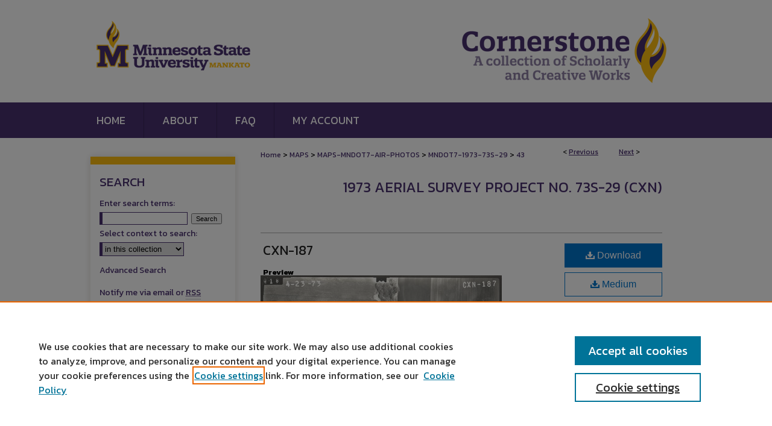

--- FILE ---
content_type: text/html; charset=UTF-8
request_url: https://cornerstone.lib.mnsu.edu/mndot7-1973-73s-29/43/
body_size: 8314
content:

<!DOCTYPE html>
<html lang="en">
<head><!-- inj yui3-seed: --><script type='text/javascript' src='//cdnjs.cloudflare.com/ajax/libs/yui/3.6.0/yui/yui-min.js'></script><script type='text/javascript' src='//ajax.googleapis.com/ajax/libs/jquery/1.10.2/jquery.min.js'></script><!-- Adobe Analytics --><script type='text/javascript' src='https://assets.adobedtm.com/4a848ae9611a/d0e96722185b/launch-d525bb0064d8.min.js'></script><script type='text/javascript' src=/assets/nr_browser_production.js></script>

<!-- def.1 -->
<meta charset="utf-8">
<meta name="viewport" content="width=device-width">
<title>
"CXN-187" by Mark Hurd Aerial Surveys, Inc. Minneapolis, Minnesota
</title>


<!-- FILE article_meta-tags.inc --><!-- FILE: /srv/sequoia/main/data/assets/site/article_meta-tags.inc -->
<meta itemprop="name" content="CXN-187">
<meta property="og:title" content="CXN-187">
<meta name="twitter:title" content="CXN-187">
<meta property="article:author" content="">
<meta name="author" content="">
<meta name="robots" content="noodp, noydir">
<meta name="description" content="By Mark Hurd Aerial Surveys, Inc. Minneapolis, Minnesota, Published on 04/23/73">
<meta itemprop="description" content="By Mark Hurd Aerial Surveys, Inc. Minneapolis, Minnesota, Published on 04/23/73">
<meta name="twitter:description" content="By Mark Hurd Aerial Surveys, Inc. Minneapolis, Minnesota, Published on 04/23/73">
<meta property="og:description" content="By Mark Hurd Aerial Surveys, Inc. Minneapolis, Minnesota, Published on 04/23/73">
<meta name="keywords" content="mndot, air photos, aerial photography, 1973, mankato">
<link rel="license" href="http://creativecommons.org/licenses/by-nc/4.0/">
<meta itemprop="image" content="https://cornerstone.lib.mnsu.edu/mndot7-1973-73s-29/1042/preview.jpg">
<meta name="twitter:image:src" content="https://cornerstone.lib.mnsu.edu/mndot7-1973-73s-29/1042/preview.jpg">
<meta property="og:image" content="https://cornerstone.lib.mnsu.edu/mndot7-1973-73s-29/1042/preview.jpg">
<meta property="og:image:alt" content="Cover image for CXN-187">
<meta name="viewport" content="width=device-width">
<!-- Additional Twitter data -->
<meta name="twitter:card" content="summary">
<!-- Additional Open Graph data -->
<meta property="og:type" content="article">
<meta property="og:url" content="https://cornerstone.lib.mnsu.edu/mndot7-1973-73s-29/43">
<meta property="og:site_name" content="Cornerstone: A Collection of Scholarly and Creative Works for Minnesota State University, Mankato">




<!-- FILE: article_meta-tags.inc (cont) -->
<meta name="bepress_is_article_cover_page" content="1">


<!-- sh.1 -->
<link rel="stylesheet" href="/ir-style.css" type="text/css" media="screen">
<link rel="stylesheet" href="/ir-custom.css" type="text/css" media="screen">
<link rel="stylesheet" href="../ir-custom.css" type="text/css" media="screen">
<link rel="stylesheet" href="/ir-local.css" type="text/css" media="screen">
<link rel="stylesheet" href="../ir-local.css" type="text/css" media="screen">
<link rel="stylesheet" href="/ir-print.css" type="text/css" media="print">
<link type="text/css" rel="stylesheet" href="/assets/floatbox/floatbox.css">
<link rel="alternate" type="application/rss+xml" title="Site Feed" href="/recent.rss">
<link rel="shortcut icon" href="/favicon.ico" type="image/x-icon">
<!--[if IE]>
<link rel="stylesheet" href="/ir-ie.css" type="text/css" media="screen">
<![endif]-->

<!-- JS -->
<script type="text/javascript" src="/assets/scripts/yui-init.pack.js"></script>
<script type="text/javascript" src="/assets/scripts/GalleryControlYUI.pack.js"></script>
<script type="text/javascript" src="/assets/scripts/BackMonitorYUI.pack.js"></script>
<script type="text/javascript" src="/assets/scripts/gallery-init.pack.js"></script>
<script type="text/javascript" src="/assets/footnoteLinks.js"></script>

<!-- end sh.1 -->
<link rel="alternate" type="application/rss+xml" title="Cornerstone: A Collection of Scholarly and Creative Works for Minnesota State University, Mankato: 1973 Aerial Survey Project No. 73S-29 (CXN) RSS feed" href="/mndot7-1973-73s-29/recent.rss">




<script type="text/javascript">var pageData = {"page":{"environment":"prod","productName":"bpdg","language":"en","name":"ir_gallery:article","businessUnit":"els:rp:st"},"visitor":{}};</script>

</head>
<body id="gallery">
<!-- FILE /srv/sequoia/main/data/cornerstone.lib.mnsu.edu/assets/header.pregen --><!-- FILE: /srv/sequoia/main/data/cornerstone.lib.mnsu.edu/assets/mobile_nav.inc --><!--[if !IE]>-->
<script src="/assets/scripts/dc-mobile/dc-responsive-nav.js"></script>

<header id="mobile-nav" class="nav-down device-fixed-height" style="visibility: hidden;">
  
  
  <nav class="nav-collapse">
    <ul>
      <li class="menu-item active device-fixed-width"><a href="https://cornerstone.lib.mnsu.edu" data-scroll >Home</a></li>
      <li class="menu-item device-fixed-width"><a href="https://cornerstone.lib.mnsu.edu/do/search/advanced/" data-scroll ><i class="icon-search"></i> Search</a></li>
      <li class="menu-item device-fixed-width"><a href="https://cornerstone.lib.mnsu.edu/communities.html" data-scroll >Browse Collections</a></li>
      <li class="menu-item device-fixed-width"><a href="/cgi/myaccount.cgi?context=mndot7-1973-73s-29/#" data-scroll >My Account</a></li>
      <li class="menu-item device-fixed-width"><a href="https://cornerstone.lib.mnsu.edu/about.html" data-scroll >About</a></li>
      <li class="menu-item device-fixed-width"><a href="http://network.bepress.com" data-scroll ><img width="16" height="16" alt="DC Network" style="vertical-align:top;" src="/assets/md5images/8e240588cf8cd3a028768d4294acd7d3.png"> Digital Commons Network™</a></li>
    </ul>
  </nav>
</header>

<script src="/assets/scripts/dc-mobile/dc-mobile-nav.js"></script>
<!--<![endif]--><!-- FILE: /srv/sequoia/main/data/cornerstone.lib.mnsu.edu/assets/header.pregen (cont) -->





<div id="mnsu">
	<div id="container">
		<a href="#main" class="skiplink" accesskey="2" >Skip to main content</a>

					
			<div id="header" role="banner">
				<a href="https://cornerstone.lib.mnsu.edu" id="banner_link" title="Cornerstone: A Collection of Scholarly and Creative Works for Minnesota State University, Mankato" >
					<img id="banner_image" alt="Cornerstone: A Collection of Scholarly and Creative Works for Minnesota State University, Mankato" width='1960' height='340' src="/assets/md5images/e12f201f01c7a7c224dd093f7e307b16.png">
				</a>
				
					<a href="http://www.mnsu.edu/" id="logo_link" title="Minnesota State University, Mankato" >
						<img id="logo_image" alt="Minnesota State University, Mankato" width='544' height='340' src="/assets/md5images/581782f8eecf489f356e9f8500c39986.png">
					</a>
				
				
			</div>
					
			<div id="navigation">
				<!-- FILE: /srv/sequoia/main/data/cornerstone.lib.mnsu.edu/assets/ir_navigation.inc --><div id="tabs" role="navigation" aria-label="Main"><ul><li id="tabone"><a href="https://cornerstone.lib.mnsu.edu" ><span>Home</span></a></li><li id="tabtwo"><a href="https://cornerstone.lib.mnsu.edu/about.html" ><span>About</span></a></li><li id="tabthree"><a href="https://cornerstone.lib.mnsu.edu/faq.html" ><span>FAQ</span></a></li><li id="tabfour"><a href="https://cornerstone.lib.mnsu.edu/cgi/myaccount.cgi?context=mndot7-1973-73s-29" ><span>My Account</span></a></li></ul></div>


<!-- FILE: /srv/sequoia/main/data/cornerstone.lib.mnsu.edu/assets/header.pregen (cont) -->
			</div>
		

		<div id="wrapper">
			<div id="content">
				<div id="main" class="text" role="main">

<script type="text/javascript" src="/assets/floatbox/floatbox.js"></script> 
<!-- FILE: /srv/sequoia/main/data/assets/site/article_pager.inc -->

<div id="breadcrumb"><ul id="pager">

                
                 
<li>&lt; <a href="https://cornerstone.lib.mnsu.edu/mndot7-1973-73s-29/42" class="ignore" >Previous</a></li>
        
        
        

                
                 
<li><a href="https://cornerstone.lib.mnsu.edu/mndot7-1973-73s-29/44" class="ignore" >Next</a> &gt;</li>
        
        
        
<li>&nbsp;</li></ul><div class="crumbs"><!-- FILE: /srv/sequoia/main/data/assets/site/ir_breadcrumb.inc -->

<div class="crumbs" role="navigation" aria-label="Breadcrumb">
	<p>
	
	
			<a href="https://cornerstone.lib.mnsu.edu" class="ignore" >Home</a>
	
	
	
	
	
	
	
	
	
	
	 <span aria-hidden="true">&gt;</span> 
		<a href="https://cornerstone.lib.mnsu.edu/maps" class="ignore" >MAPS</a>
	
	
	
	
	
	
	 <span aria-hidden="true">&gt;</span> 
		<a href="https://cornerstone.lib.mnsu.edu/maps-mndot7-air-photos" class="ignore" >MAPS-MNDOT7-AIR-PHOTOS</a>
	
	
	
	
	
	
	 <span aria-hidden="true">&gt;</span> 
		<a href="https://cornerstone.lib.mnsu.edu/mndot7-1973-73s-29" class="ignore" >MNDOT7-1973-73S-29</a>
	
	
	
	
	
	 <span aria-hidden="true">&gt;</span> 
		<a href="https://cornerstone.lib.mnsu.edu/mndot7-1973-73s-29/43" class="ignore" aria-current="page" >43</a>
	
	
	
	</p>
</div>


<!-- FILE: /srv/sequoia/main/data/assets/site/article_pager.inc (cont) --></div>
</div>
<!-- FILE: /srv/sequoia/main/data/assets/site/ir_gallery/image/index.html (cont) -->

<!-- FILE: /srv/sequoia/main/data/assets/site/ir_gallery/image/article_info.inc -->
<!-- FILE: /srv/sequoia/main/data/assets/site/ir_gallery/image/ir_article_header.inc --><div id="series-header">
<!-- FILE: /srv/sequoia/main/data/assets/site/ir_gallery/ir_series_logo.inc -->
<!-- FILE: /srv/sequoia/main/data/assets/site/ir_gallery/image/ir_article_header.inc (cont) --><h2 id="series-title"><a href="https://cornerstone.lib.mnsu.edu/mndot7-1973-73s-29" >1973 Aerial Survey Project No. 73S-29 (CXN)</a></h2></div>

<div style="clear:both;">&nbsp;</div>
<div id="sub">
<div id="alpha"><!-- FILE: /srv/sequoia/main/data/assets/site/ir_gallery/image/article_info.inc (cont) --><div id='title' class='element'>
<h1><a href='https://cornerstone.lib.mnsu.edu/context/mndot7-1973-73s-29/article/1042/type/native/viewcontent'>CXN-187</a></h1>
</div>
<div class='clear'></div>
<div id='preview_image' class='element'>
<h2 class='field-heading'>Preview</h2>
<img src='https://cornerstone.lib.mnsu.edu/mndot7-1973-73s-29/1042/preview.jpg' alt='image preview'>
</div>
<div class='clear'></div>
<div id='authors' class='element'>
<h2 class='visually-hidden'>Photographer</h2>
<p class="author"><a href='https://cornerstone.lib.mnsu.edu/do/search/?q=corporate_author%3A%22Mark%20Hurd%20Aerial%20Surveys%2C%20Inc.%20Minneapolis%2C%20Minnesota%22&start=0&context=5174056'><strong>Mark Hurd Aerial Surveys, Inc. Minneapolis, Minnesota</strong></a><br />
</p></div>
<div class='clear'></div>
<div id='flight_code' class='element'>
<h2 class='field-heading'>Flight Code</h2>
<p>CXN</p>
</div>
<div class='clear'></div>
<div id='publication_date' class='element'>
<h2 class='field-heading'>Date Flown</h2>
<p>Spring 4-23-1973</p>
</div>
<div class='clear'></div>
<div id='aerial_survey_project_no' class='element'>
<h2 class='field-heading'>Aerial Survey Project No. (A.S.P. No.)</h2>
<p>73S-29</p>
</div>
<div class='clear'></div>
<div id='county' class='element'>
<h2 class='field-heading'>County</h2>
<p>Blue Earth</p>
</div>
<div class='clear'></div>
<div id='trunk_highway' class='element'>
<h2 class='field-heading'>Trunk Highway (T.H.)</h2>
<p>22</p>
</div>
<div class='clear'></div>
<div id='location' class='element'>
<h2 class='field-heading'>Location</h2>
<p>Proposed Bypass from Le Sueur River S. of Mankato to 3 mi. N. of Mankato</p>
</div>
<div class='clear'></div>
<div id='center_latitude' class='element'>
<h2 class='field-heading'>Center Latitude</h2>
<p>44° 9'30.58"N</p>
</div>
<div class='clear'></div>
<div id='center_longitude' class='element'>
<h2 class='field-heading'>Center Longitude</h2>
<p>93°56'57.93"W</p>
</div>
<div class='clear'></div>
<div id='scale' class='element'>
<h2 class='field-heading'>Scale</h2>
<p>1''=250'</p>
</div>
<div class='clear'></div>
<div id='flight_height' class='element'>
<h2 class='field-heading'>Flight Height</h2>
<p>1500</p>
</div>
<div class='clear'></div>
<div id='work_order_no' class='element'>
<h2 class='field-heading'>Work Order No.</h2>
<p>95</p>
</div>
<div class='clear'></div>
<div id='agreement_no' class='element'>
<h2 class='field-heading'>Agreement No.</h2>
<p>56854</p>
</div>
<div class='clear'></div>
<div id='state_project_no' class='element'>
<h2 class='field-heading'>State Project No.</h2>
<p>0704-37, 0704-42</p>
</div>
<div class='clear'></div>
<div id='focal_length' class='element'>
<h2 class='field-heading'>Focal Length</h2>
<p>152.36 mm</p>
</div>
<div class='clear'></div>
<div id='physical_format' class='element'>
<h2 class='field-heading'>Physical Format</h2>
<p>Black and White Physical Aerial Photograph</p>
</div>
<div class='clear'></div>
<div id='dimensions' class='element'>
<h2 class='field-heading'>Dimensions</h2>
<p>9 x 9</p>
</div>
<div class='clear'></div>
<div id='item_type' class='element'>
<h2 class='field-heading'>Item Type</h2>
<p>Still Image</p>
</div>
<div class='clear'></div>
<div id='collection_name' class='element'>
<h2 class='field-heading'>Collection Name</h2>
<p>Minnesota Department of Transportation District 7 Air Photo Collection, 1957-2006</p>
</div>
<div class='clear'></div>
<div id='contributing_organization' class='element'>
<h2 class='field-heading'>Contributing Organization</h2>
<p>Dr. Mary T. Dooley Map Library, Memorial Library, Minnesota State University, Mankato, P.O. Box 8419, Mankato, MN 56002-8419</p>
</div>
<div class='clear'></div>
<div id='contact_information' class='element'>
<h2 class='field-heading'>Contact Information</h2>
<p>Dr. Mary T. Dooley Map Library, Memorial Library, Minnesota State University, Mankato, P.O. Box 8419, Mankato, MN 56002-8419</p>
</div>
<div class='clear'></div>
<div id='distribution_license' class='element'>
<h2 class='field-heading'>Creative Commons License</h2>
<p><a href="https://creativecommons.org/licenses/by-nc/4.0/"><img alt="Creative Commons Attribution-NonCommercial 4.0 International License" src="https://resources.bepress.com/assets/cc-by-nc-4.0-88x31.png"></a><br>This work is licensed under a <a href="https://creativecommons.org/licenses/by-nc/4.0/">Creative Commons Attribution-NonCommercial 4.0 International License</a></p>
</div>
<div class='clear'></div>
<div id='scanning_center' class='element'>
<h2 class='field-heading'>Scanning Center</h2>
<p>Dr. Mary T. Dooley Map Library, Memorial Library, Minnesota State University, Mankato, P.O. Box 8419, Mankato, MN 56002-8419</p>
</div>
<div class='clear'></div>
<div id='object_file_name' class='element'>
<h2 class='field-heading'>Object File Name</h2>
<p>MnDOT_1973_73S-29_CXN-187.tif</p>
</div>
<div class='clear'></div>
<div id='date_digital' class='element'>
<h2 class='field-heading'>Date Digital</h2>
<p>2021-10-15</p>
</div>
<div class='clear'></div>
<div id='items_digital_format' class='element'>
<h2 class='field-heading'>Item Digital Format</h2>
<p>Image/tiff</p>
</div>
<div class='clear'></div>
<div id='master_file_format' class='element'>
<h2 class='field-heading'>Master File Format</h2>
<p>Image/tiff</p>
</div>
<div class='clear'></div>
<div id='master_file_size' class='element'>
<h2 class='field-heading'>Master File Size</h2>
<p>99435552</p>
</div>
<div class='clear'></div>
<div id='master_file_bit_depth' class='element'>
<h2 class='field-heading'>Master File Bit Depth</h2>
<p>24</p>
</div>
<div class='clear'></div>
<div id='master_file_resolution' class='element'>
<h2 class='field-heading'>Master File Resolution</h2>
<p>800 dpi</p>
</div>
<div class='clear'></div>
<div id='master_file_width' class='element'>
<h2 class='field-heading'>Master File Width</h2>
<p>7531</p>
</div>
<div class='clear'></div>
<div id='master_file_height' class='element'>
<h2 class='field-heading'>Master File Height</h2>
<p>7458</p>
</div>
<div class='clear'></div>
<div id='master_file_hardware' class='element'>
<h2 class='field-heading'>Master File Hardware</h2>
<p>Epson Expression 10000XL</p>
</div>
<div class='clear'></div>
<div id='master_file_software' class='element'>
<h2 class='field-heading'>Master File Software</h2>
<p>VueScan</p>
</div>
<div class='clear'></div>
<div id='master_file_system' class='element'>
<h2 class='field-heading'>Master File System</h2>
<p>Windows 10</p>
</div>
<div class='clear'></div>
<div id='master_file_checksum' class='element'>
<h2 class='field-heading'>Master File Checksum</h2>
<p>5d817514dbbf7f766bcc0eb672e2dd21</p>
</div>
<div class='clear'></div>
</div>
    </div>
    <div id='beta_7-3'>
<!-- FILE: /srv/sequoia/main/data/assets/site/info_box_7_3.inc --><!-- FILE: /srv/sequoia/main/data/assets/site/openurl.inc -->

























<!-- FILE: /srv/sequoia/main/data/assets/site/info_box_7_3.inc (cont) -->
<!-- FILE: /srv/sequoia/main/data/assets/site/ir_download_link.inc -->









	
	
	
    
    
    
	
	
	
		
		
		
	
	
	
	

<!-- FILE: /srv/sequoia/main/data/assets/site/info_box_7_3.inc (cont) -->


	<!-- FILE: /srv/sequoia/main/data/assets/site/info_box_download_button.inc --><div class="aside download-button">
    <a id="native" class="btn" href="https://cornerstone.lib.mnsu.edu/context/mndot7-1973-73s-29/article/1042/type/native/viewcontent" title="Download 94.8&nbsp;MB file" target="_blank" > 
    	<i class="icon-download-alt" aria-hidden="true"></i>
    	Download
    </a>
      <a id="img-med" class="btn" href="https://cornerstone.lib.mnsu.edu/mndot7-1973-73s-29/1042/preview.jpg" title="Document opens in new window" target="_blank" > 
    	<i class="icon-download-alt" aria-hidden="true"></i>
        Medium
      </a>
      <a id="img-thumb" class="btn" href="https://cornerstone.lib.mnsu.edu/mndot7-1973-73s-29/1042/thumbnail.jpg" title="Document opens in new window" target="_blank" > 
    	<i class="icon-download-alt" aria-hidden="true"></i>
        Thumbnail
      </a>
</div>


<!-- FILE: /srv/sequoia/main/data/assets/site/info_box_7_3.inc (cont) -->
	<!-- FILE: /srv/sequoia/main/data/assets/site/info_box_embargo.inc -->
<!-- FILE: /srv/sequoia/main/data/assets/site/info_box_7_3.inc (cont) -->

<!-- FILE: /srv/sequoia/main/data/cornerstone.lib.mnsu.edu/assets/info_box_custom_upper.inc -->



     



<!-- FILE: /srv/sequoia/main/data/assets/site/info_box_7_3.inc (cont) -->
<!-- FILE: /srv/sequoia/main/data/assets/site/info_box_openurl.inc -->
<!-- FILE: /srv/sequoia/main/data/assets/site/info_box_7_3.inc (cont) -->

<!-- FILE: /srv/sequoia/main/data/assets/site/info_box_article_metrics.inc -->






<div id="article-stats" class="aside hidden">

    <p class="article-downloads-wrapper hidden"><span id="article-downloads"></span> DOWNLOADS</p>
    <p class="article-stats-date hidden">Since June 24, 2022</p>

    <p class="article-plum-metrics">
        <a href="https://plu.mx/plum/a/?repo_url=https://cornerstone.lib.mnsu.edu/mndot7-1973-73s-29/43" class="plumx-plum-print-popup plum-bigben-theme" data-badge="true" data-hide-when-empty="true" ></a>
    </p>
</div>
<script type="text/javascript" src="//cdn.plu.mx/widget-popup.js"></script>





<!-- Article Download Counts -->
<script type="text/javascript" src="/assets/scripts/article-downloads.pack.js"></script>
<script type="text/javascript">
    insertDownloads(29892792);
</script>


<!-- Add border to Plum badge & download counts when visible -->
<script>
// bind to event when PlumX widget loads
jQuery('body').bind('plum:widget-load', function(e){
// if Plum badge is visible
  if (jQuery('.PlumX-Popup').length) {
// remove 'hidden' class
  jQuery('#article-stats').removeClass('hidden');
  jQuery('.article-stats-date').addClass('plum-border');
  }
});
// bind to event when page loads
jQuery(window).bind('load',function(e){
// if DC downloads are visible
  if (jQuery('#article-downloads').text().length > 0) {
// add border to aside
  jQuery('#article-stats').removeClass('hidden');
  }
});
</script>



<!-- Adobe Analytics: Download Click Tracker -->
<script>

$(function() {

  // Download button click event tracker for PDFs
  $(".aside.download-button").on("click", "a#pdf", function(event) {
    pageDataTracker.trackEvent('navigationClick', {
      link: {
          location: 'aside download-button',
          name: 'pdf'
      }
    });
  });

  // Download button click event tracker for native files
  $(".aside.download-button").on("click", "a#native", function(event) {
    pageDataTracker.trackEvent('navigationClick', {
        link: {
            location: 'aside download-button',
            name: 'native'
        }
     });
  });

});

</script>
<!-- FILE: /srv/sequoia/main/data/assets/site/info_box_7_3.inc (cont) -->


	<!-- FILE: /srv/sequoia/main/data/assets/site/info_box_keywords.inc -->
	
	<div id="beta-keywords" class="aside">
		<h4>Keywords</h4>
		<p>mndot, air photos, aerial photography, 1973, mankato</p>
	</div>
	

<!-- FILE: /srv/sequoia/main/data/assets/site/info_box_7_3.inc (cont) -->


<!-- FILE: /srv/sequoia/main/data/assets/site/bookmark_widget.inc -->

<div id="share" class="aside">
<h2>Share</h2>
	
	<div class="a2a_kit a2a_kit_size_24 a2a_default_style">
    	<a class="a2a_button_facebook"></a>
    	<a class="a2a_button_linkedin"></a>
		<a class="a2a_button_whatsapp"></a>
		<a class="a2a_button_email"></a>
    	<a class="a2a_dd"></a>
    	<script async src="https://static.addtoany.com/menu/page.js"></script>
	</div>
</div>

<!-- FILE: /srv/sequoia/main/data/assets/site/info_box_7_3.inc (cont) -->
<!-- FILE: /srv/sequoia/main/data/assets/site/info_box_geolocate.inc --><!-- FILE: /srv/sequoia/main/data/assets/site/ir_geolocate_enabled_and_displayed.inc -->

<!-- FILE: /srv/sequoia/main/data/assets/site/info_box_geolocate.inc (cont) -->

<!-- FILE: /srv/sequoia/main/data/assets/site/info_box_7_3.inc (cont) -->

	<!-- FILE: /srv/sequoia/main/data/assets/site/zotero_coins.inc -->

<span class="Z3988" title="ctx_ver=Z39.88-2004&amp;rft_val_fmt=info%3Aofi%2Ffmt%3Akev%3Amtx%3Ajournal&amp;rft_id=https%3A%2F%2Fcornerstone.lib.mnsu.edu%2Fmndot7-1973-73s-29%2F43&amp;rft.atitle=CXN-187&amp;rft.aucorp=Mark%20Hurd%20Aerial%20Surveys%2C%20Inc.%20Minneapolis%2C%20Minnesota&amp;rft.jtitle=1973%20Aerial%20Survey%20Project%20No.%2073S-29%20%28CXN%29&amp;rft.date=1973-04-23">COinS</span>
<!-- FILE: /srv/sequoia/main/data/assets/site/info_box_7_3.inc (cont) -->

<!-- FILE: /srv/sequoia/main/data/assets/site/info_box_custom_lower.inc -->
<!-- FILE: /srv/sequoia/main/data/assets/site/info_box_7_3.inc (cont) -->
<!-- FILE: /srv/sequoia/main/data/assets/site/ir_gallery/image/article_info.inc (cont) --></div>


<div class='clear'>&nbsp;</div>
<!-- FILE: /srv/sequoia/main/data/assets/site/ir_article_custom_fields.inc -->

<!-- FILE: /srv/sequoia/main/data/assets/site/ir_gallery/image/article_info.inc (cont) -->
<!-- FILE: /srv/sequoia/main/data/assets/site/ir_gallery/zoomify_loader.inc -->
<!--[if gt IE 9]><!-->
<script type='text/javascript'>
    // I don't know why, but if you include the conditional compliation here
    // inside the main bepress script below, everything breaks. Apparently, 
    // it doesn't play well with others and needs it's own sandbox
    var isIE10 = false;
    /*@cc_on
        console.log(@_jscript_version);
        if (@_jscript_version <= 10) {
            isIE10 = true;
        }
    @*/
</script>
<script type='text/javascript'>
    if (!isIE10) {
        var assetHost = '//assets.bepress.com/20200205/';
        
        var loaderPath = assetHost + 'shared/zoomify/js/zoomifyLoader.pack.js';
        var viewerPath = assetHost + 'shared/zoomify/js/ZoomifyImageViewer.pack.js';
        
        YUI().use('node', function(Y) {
	    	Y.on("domready", function(){
	    	
		    	Y.Get.js(viewerPath, function (err) {
		    		if (err) {
		    			console.log(err);
		    		} else {	    		
					Y.Get.js(loaderPath, function (err) {
		    				if (err) {
		    					console.log(err);
			    			} else {
	    		
						    	var zLoader = new ZoomifyLoader(Y, Z, assetHost );
						    	zLoader.loadImageViewer();	
						}
		    			});		    	
	    			}
		    	});
            });
        }); 
    }
</script>
<!--<![endif]-->

<!-- FILE: /srv/sequoia/main/data/assets/site/ir_gallery/image/article_info.inc (cont) -->

<!-- FILE: /srv/sequoia/main/data/assets/site/ir_gallery/image/index.html (cont) -->
<!-- FILE /srv/sequoia/main/data/assets/site/footer.pregen --></div>
	<div class="verticalalign">&nbsp;</div>
	<div class="clear">&nbsp;</div>

</div>

	<div id="sidebar" role="complementary">
	<!-- FILE: /srv/sequoia/main/data/assets/site/ir_sidebar_7_8.inc -->

	<!-- FILE: /srv/sequoia/main/data/assets/site/ir_sidebar_sort_sba.inc --><!-- FILE: /srv/sequoia/main/data/cornerstone.lib.mnsu.edu/assets/ir_sidebar_custom_upper_7_8.inc -->

</magic ignore><!-- FILE: /srv/sequoia/main/data/assets/site/ir_sidebar_sort_sba.inc (cont) -->
<!-- FILE: /srv/sequoia/main/data/assets/site/ir_sidebar_search_7_8.inc --><h2>Search</h2>


	
<form method='get' action='https://cornerstone.lib.mnsu.edu/do/search/' id="sidebar-search">
	<label for="search" accesskey="4">
		Enter search terms:
	</label>
		<div>
			<span class="border">
				<input type="text" name='q' class="search" id="search">
			</span> 
			<input type="submit" value="Search" class="searchbutton" style="font-size:11px;">
		</div>
	<label for="context">
		Select context to search:
	</label> 
		<div>
			<span class="border">
				<select name="fq" id="context">
					
					
					
						<option value='virtual_ancestor_link:"https://cornerstone.lib.mnsu.edu/mndot7-1973-73s-29"'>in this collection</option>
					
					
					<option value='virtual_ancestor_link:"https://cornerstone.lib.mnsu.edu"'>in this repository</option>
					<option value='virtual_ancestor_link:"http:/"'>across all repositories</option>
				</select>
			</span>
		</div>
</form>

<p class="advanced">
	
	
		<a href="https://cornerstone.lib.mnsu.edu/do/search/advanced/?fq=virtual_ancestor_link:%22https://cornerstone.lib.mnsu.edu/mndot7-1973-73s-29%22" >
			Advanced Search
		</a>
	
</p>
<!-- FILE: /srv/sequoia/main/data/assets/site/ir_sidebar_sort_sba.inc (cont) -->
<!-- FILE: /srv/sequoia/main/data/assets/site/ir_sidebar_notify_7_8.inc -->


	<ul id="side-notify">
		<li class="notify">
			<a href="https://cornerstone.lib.mnsu.edu/mndot7-1973-73s-29/announcements.html" title="Email or RSS Notifications" >
				Notify me via email or <acronym title="Really Simple Syndication">RSS</acronym>
			</a>
		</li>
	</ul>



<!-- FILE: /srv/sequoia/main/data/assets/site/urc_badge.inc -->






<!-- FILE: /srv/sequoia/main/data/assets/site/ir_sidebar_notify_7_8.inc (cont) -->

<!-- FILE: /srv/sequoia/main/data/assets/site/ir_sidebar_sort_sba.inc (cont) -->
<!-- FILE: /srv/sequoia/main/data/assets/site/ir_sidebar_custom_middle_7_8.inc --><!-- FILE: /srv/sequoia/main/data/assets/site/ir_sidebar_sort_sba.inc (cont) -->
<!-- FILE: /srv/sequoia/main/data/cornerstone.lib.mnsu.edu/assets/ir_sidebar_browse.inc --><!-- FILE: /srv/sequoia/main/data/assets/site/ir_sidebar_sort_sba.inc (cont) -->
<!-- FILE: /srv/sequoia/main/data/cornerstone.lib.mnsu.edu/assets/ir_sidebar_author_7_8.inc --><h2>Author Corner</h2>

<ul id="side-author">

       <li class="author">
           <a href="https://cornerstone.lib.mnsu.edu/authors.html" target="_blank" >
			  All Authors
			</a>
	  </li>	
	 <li class="faq">
			<a href="https://cornerstone.lib.mnsu.edu/faq.html" target="_blank" >
				Author FAQ
			</a>
		</li>			
			
	 <li class="submit">
	 <a href="/submit_research.html" target="_blank" >
					Submit Research
				</a>
			</li>
		
	</ul>
</magic>
<!-- FILE: /srv/sequoia/main/data/assets/site/ir_sidebar_sort_sba.inc (cont) -->
<!-- FILE: /srv/sequoia/main/data/cornerstone.lib.mnsu.edu/assets/ir_sidebar_custom_lower_7_8.inc --><!-- FILE: /srv/sequoia/main/data/assets/site/ir_sidebar_homepage_links_7_8.inc -->

<!-- FILE: /srv/sequoia/main/data/cornerstone.lib.mnsu.edu/assets/ir_sidebar_custom_lower_7_8.inc (cont) -->
	


<div id="sb-custom-lower">
	<h2 class="sb-custom-title">University Resources</h2>
		<ul class="sb-custom-ul">
			<li class="sb-custom-li">
				<a href="https://cornerstone.lib.mnsu.edu/exhibit" target="_blank" >
					Digital Exhibits
				</a>
			</li>
			<li class="sb-custom-li">
				<a href="http://arch.lib.mnsu.edu/" target="_blank" >
					ARCH: University Archives Digital Collections
				</a>
			</li>
			<li class="sb-custom-li">
				<a href="https://library.mnsu.edu/" target="_blank" >
					Library Services
				</a>
			</li>
			<li class="sb-custom-li">
				<a href="https://mankato.mnsu.edu/" target="_blank" >
					Minnesota State University, Mankato
				</a>
			</li>
						
                    <li class="sb-custom-li">
			<a href="https://cornerstone.lib.mnsu.edu/contact_us.html" >Contact Us</a></li>

			
		</ul>
</div><!-- FILE: /srv/sequoia/main/data/assets/site/ir_sidebar_sort_sba.inc (cont) -->
<!-- FILE: /srv/sequoia/main/data/assets/site/ir_sidebar_sw_links_7_8.inc -->

	
		
	


	<!-- FILE: /srv/sequoia/main/data/assets/site/ir_sidebar_sort_sba.inc (cont) -->

<!-- FILE: /srv/sequoia/main/data/assets/site/ir_sidebar_geolocate.inc --><!-- FILE: /srv/sequoia/main/data/assets/site/ir_geolocate_enabled_and_displayed.inc -->

<!-- FILE: /srv/sequoia/main/data/assets/site/ir_sidebar_geolocate.inc (cont) -->

<!-- FILE: /srv/sequoia/main/data/assets/site/ir_sidebar_sort_sba.inc (cont) -->
<!-- FILE: /srv/sequoia/main/data/cornerstone.lib.mnsu.edu/assets/ir_sidebar_custom_lowest_7_8.inc -->



<a href="https://mankato.mnsu.edu/" target="_blank" >
	<img alt="Minnesota State University Mankato" width='176' height='101' src="/assets/md5images/919d120cfd6af8efcd98e7a73e69ae80.png">
</a>

<a href="https://minnstate.edu/" >
	<img alt="Minnesota State" width='165' height='95' src="/assets/md5images/8732740b7c8cf9ef53942f01a7981cdc.gif">
</a>
<!-- FILE: /srv/sequoia/main/data/assets/site/ir_sidebar_sort_sba.inc (cont) -->
<!-- FILE: /srv/sequoia/main/data/assets/site/ir_sidebar_7_8.inc (cont) -->

		



<!-- FILE: /srv/sequoia/main/data/assets/site/footer.pregen (cont) -->
	<div class="verticalalign">&nbsp;</div>
	</div>

</div>

<!-- FILE: /srv/sequoia/main/data/cornerstone.lib.mnsu.edu/assets/ir_footer_content.inc --><div id="footer" role="contentinfo">
	
	
	<!-- FILE: /srv/sequoia/main/data/cornerstone.lib.mnsu.edu/assets/ir_bepress_logo.inc --><div id="bepress">

<a href="https://www.elsevier.com/solutions/digital-commons" >
	<em>Elsevier - Digital Commons</em>
</a>

</div>
<!-- FILE: /srv/sequoia/main/data/cornerstone.lib.mnsu.edu/assets/ir_footer_content.inc (cont) -->
	<p>
		<a href="https://cornerstone.lib.mnsu.edu" accesskey="1" >Home</a> | 
		<a href="https://cornerstone.lib.mnsu.edu/about.html" >About</a> | 
		<a href="https://cornerstone.lib.mnsu.edu/faq.html" >FAQ</a> | 
		<a href="/cgi/myaccount.cgi?context=mndot7-1973-73s-29" accesskey="3" >My Account</a> | 
		<a href="https://cornerstone.lib.mnsu.edu/accessibility.html" accesskey="0" >Accessibility Statement</a>
	</p>
	<p>
	
	
		<a class="secondary-link" href="https://www.elsevier.com/legal/privacy-policy" >Privacy</a>
	
		<a class="secondary-link" href="https://www.elsevier.com/legal/elsevier-website-terms-and-conditions" >Copyright</a>	
	</p> 
	
</div>

<!-- FILE: /srv/sequoia/main/data/assets/site/footer.pregen (cont) -->

</div>
</div>

<!-- FILE: /srv/sequoia/main/data/cornerstone.lib.mnsu.edu/assets/ir_analytics.inc --><!-- Google tag (gtag.js) --> 
<script async src=https://www.googletagmanager.com/gtag/js?id=G-1NGXLC140F></script> 
<script>
 window.dataLayer = window.dataLayer || []; 
 function gtag(){dataLayer.push(arguments);}
  gtag('js', new Date()); 
  
  gtag('config', 'G-1NGXLC140F'); 
  </script><!-- FILE: /srv/sequoia/main/data/assets/site/footer.pregen (cont) -->

<script type='text/javascript' src='/assets/scripts/bpbootstrap-20160726.pack.js'></script><script type='text/javascript'>BPBootstrap.init({appendCookie:''})</script></body></html>
